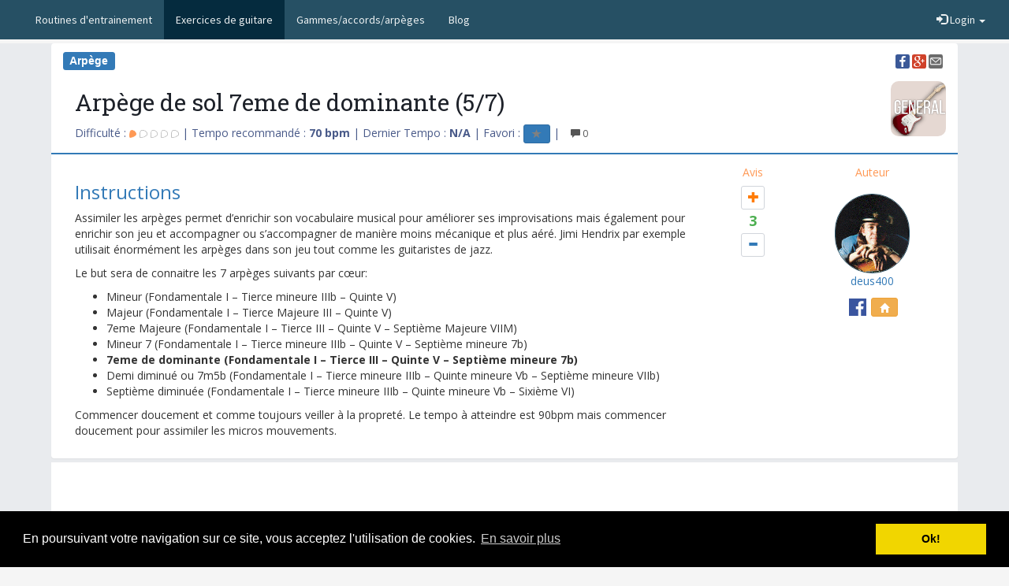

--- FILE ---
content_type: text/html; charset=UTF-8
request_url: https://guitar-trainer.fr/exercises.php?id=23
body_size: 14905
content:
<script>var routinemode = false;</script><!doctype html>
<html class="no-js" lang="FR">
    <head>
        <meta charset="utf-8">
        <meta http-equiv="x-ua-compatible" content="ie=edge">
		<title>Arpège de sol 7eme de dominante (5/7)  </title>
        <meta name="description" content="Arpège de sol 7eme de dominante (5/7)  ">
		<META NAME="keywords" CONTENT="apprendre la guitare, accords, gammes, solo guitare, tablatures, exercices guitare, metronome, blues, improvisation, arpčges, licks, riffs, metal, rock, pentatonique"> 
		<!--<meta name="viewport" content="width=device-width, initial-scale=1">-->
		<meta name="viewport" content="width=device-width, initial-scale=1.0, maximum-scale=1, user-scalable=0">		
		<meta property="og:locale" content="fr_FR" />
        <meta property="og:title" content="Exercices et tablatures pour apprendre la guitare" />
        <meta property="og:type" content="article" />
        <meta property="og:url" content="http://guitar-trainer.fr/exercices.php" />
		<meta property="og:image" content="http://guitar-trainer.fr/img/pub_guitar-trainer.png" />
		<meta property="og:url" content="
http://guitar-trainer.fr/exercices.php?id="23"/>
        <link rel="apple-touch-icon" href="apple-touch-icon.png">
        <!-- Place favicon.ico in the root directory -->
        <link rel="stylesheet" href="/css/normalize.css">
        <link rel="stylesheet" href="/css/main.css">
		<link rel="stylesheet" href="/css/dashboard-account-css.css">
		<link rel="stylesheet" href="/css/bootstrap.min.css">
		<!--<link rel="stylesheet" href="css/bootstrap.min.css">-->
		<script src="/js/vendor/jquery-1.12.0.min.js"></script>
		<script src="/js/jquery-ui-1.12.1/jquery-ui.min.js"></script>
        <script src="/js/vendor/modernizr-2.8.3.min.js"></script>
	</head>
	<body style="background-color: #bec5c8;">
		<nav id="nav"><script src="/js/jquery-ui-1.12.1/jquery-ui.min.js"></script>

<link href="https://fonts.googleapis.com/css?family=Roboto" rel="stylesheet">
<link href="https://fonts.googleapis.com/css?family=Source+Sans+Pro" rel="stylesheet">
<style>
.activenav {background: #052b3e;}
.categories{text-align: center;}
.navbar-default .navbar-nav > li > a:hover, .navbar-default .navbar-nav > li > a:focus {
    background-color: #183948;
	color: white;
}

</style>
<div class="navbar-default" id="navid" style="font-family: 'Source Sans Pro', sans-serif;">
  <div class="container-fluid">
    <div class="navbar-header" style="">
      <button type="button" class="navbar-toggle" data-toggle="collapse" data-target="#myNavbar">
        <span class="icon-bar"></span>
        <span class="icon-bar"></span>
        <span class="icon-bar"></span>
      </button>
      <!--<div class="hidden-xs"><a class="navbar-brand" href="/index.php"><img width="120px" height='auto' src='/img/logogtinverse2.png'></a></div>-->
    </div>
    <div class="collapse navbar-collapse" id="myNavbar">
		<ul class="nav navbar-nav" id="menunav">
			<li class="categories" id="navhome"><a title="routine d'entrainement pour guitaristes et leçons de guitare" href="/index.php"><span> Routines d'entrainement </span></a></li>
			<li class="categories" id="navexercises"><a title="exercices de guitare pour les guitaristes" href="/exercices-de-guitare.php"> Exercices de guitare </a></li>
			<li class="categories" id="navscales"><a title="générateur de gammes, accords et arpèges à la guitare" href="/scales.php"> Gammes/accords/arpèges </a></li>		
			<!--<li><a href="/forum/index.php">Forum</a></li>-->
			<li class="categories" ><a title="blog guitar-trainer - leçons de guitare, test de matériel et pédales d'effet DIY" href="/blog/index.php"> Blog </a></li> 
			<!--<li class="categories" ><a href="/forum/index.php"><i style="color: #f9914a;" class="" aria-hidden="true"></i> Forum</a></li> 		-->	
			<!--<li><a href="https://www.facebook.com/guitartrainerpage/"><i class="fa fa-facebook" style="font-size:130%;"></i></a></li>
			 <li><a href="#"><i class="fa fa-google-plus-official " style="font-size:130%;"></i></a></li> -->    
		</ul> 
    <ul class="nav navbar-nav navbar-right">

			<li class="dropdown"><a href="#" class="dropdown-toggle" data-toggle="dropdown" role="button" aria-haspopup="true" aria-expanded="false"><span class="glyphicon glyphicon-log-in"></span>  Login <span class="caret"></span></a>
			<ul class="dropdown-menu" style=''>
					<li>
						<form role="form" id="login" action='/includes/login.php' method="post">
							<div class="col-md-12">						
							<div class="form-group">
								<!--<label for="email">Nom d'utilisateur:</label>-->
								<input type="username" class="form-control" name="username" id="username" placeholder="Nom d'utilisateur ou email" required>
							</div>
							<div class="form-group">
								<!--<label for="pwd">Mot de passe:</label>-->
								<input type="password" class="form-control" name="password" id="pwd" placeholder="Mot de passe" required>
								</div>
							<div class="checkbox">
								<label><input type="checkbox" name="checkbox" value="true"> Se souvenir de moi</label>
							</div>
							<div class="form-group">
								<button type="submit" class="btn btn-success btn-block">Se connecter</button>
							</div>
							</div>	
						</form>
					
					</li>
					<div class="col-md-12">	
					<li role="separator" class="divider"></li>
					</div>	
					
						<div class="col-md-12">			<form role="form">						

					<li>
					<p class="text-center">
					<a  style="width:100%;" class="btn btn-primary" href="/password-reset.php">Mot de passe oublié</a>
					</p>
					</li>
				
						</div>
						<div class="bottom text-center">
								Nouveau ? <a href="/register.php" style="color: #174053; color:white;
    font-size: 110%;"><b>Enregistrez-vous</b></a>
							</div>
					
</form>			</div>				
			</ul>
			</li>
    </ul>
    </div>
  </div>
</div>

<style>
@import url(https://fonts.googleapis.com/css?family=Open+Sans:400,700,300);

#navid {
	
}

.navbar-default {
  background-color: #265064;
  border-color: #0e3656;
}
.navbar-default .navbar-brand {
  color: #ecf0f1;
}
.navbar-default .navbar-brand:hover,
.navbar-default .navbar-brand:focus {
  color: #caccce;
}
.navbar-default .navbar-text {
  color: #ecf0f1;
}
.navbar-default .navbar-nav > li > a {
  color: #ecf0f1;
}
.navbar-default .navbar-nav > li > a:hover,
.navbar-default .navbar-nav > li > a:focus {
  color: #caccce;
}
.navbar-default .navbar-nav > li > .dropdown-menu {
  background-color: #265064;
}
.navbar-default .navbar-nav > li > .dropdown-menu > li > a {
  color: #ecf0f1;
}
.navbar-default .navbar-nav > li > .dropdown-menu > li > a:hover,
.navbar-default .navbar-nav > li > .dropdown-menu > li > a:focus {
  color: #caccce;
  background-color: #0e3656;
}
.navbar-default .navbar-nav > li > .dropdown-menu > li > .divider {
  background-color: #0e3656;
}
.navbar-default .navbar-nav .open .dropdown-menu > .active > a,
.navbar-default .navbar-nav .open .dropdown-menu > .active > a:hover,
.navbar-default .navbar-nav .open .dropdown-menu > .active > a:focus {
  color: #caccce;
  background-color: #0e3656;
}
.navbar-default .navbar-nav > .active > a,
.navbar-default .navbar-nav > .active > a:hover,
.navbar-default .navbar-nav > .active > a:focus {
  color: #caccce;
  background-color: #0e3656;
}
.navbar-default .navbar-nav > .open > a,
.navbar-default .navbar-nav > .open > a:hover,
.navbar-default .navbar-nav > .open > a:focus {
  color: #caccce;
  background-color: #0e3656;
}
.navbar-default .navbar-toggle {
  border-color: #0e3656;
}
.navbar-default .navbar-toggle:hover,
.navbar-default .navbar-toggle:focus {
  background-color: #0e3656;
}
.navbar-default .navbar-toggle .icon-bar {
  background-color: #ecf0f1;
}
.navbar-default .navbar-collapse,
.navbar-default .navbar-form {
  border-color: #ecf0f1;
}
.navbar-default .navbar-link {
  color: #ecf0f1;
}
.navbar-default .navbar-link:hover {
  color: #caccce;
}

@media (max-width: 767px) {
  .navbar-default .navbar-nav .open .dropdown-menu > li > a {
    color: #ecf0f1;
  }
  .navbar-default .navbar-nav .open .dropdown-menu > li > a:hover,
  .navbar-default .navbar-nav .open .dropdown-menu > li > a:focus {
    color: #caccce;
  }
  .navbar-default .navbar-nav .open .dropdown-menu > .active > a,
  .navbar-default .navbar-nav .open .dropdown-menu > .active > a:hover,
  .navbar-default .navbar-nav .open .dropdown-menu > .active > a:focus {
    color: #caccce;
    background-color: #0e3656;
  }
}


.navbar-default .navbar-nav > .open > a, .navbar-default .navbar-nav > .open > a:hover, .navbar-default .navbar-nav > .open > a:focus {
    color: #caccce;
    background-color: #154359;
}

	.navbar-default {
    /* position: relative; */
    /* min-height: 50px; */
    margin-bottom: ;
}

#dropdownuser {
background-color: rgba(22, 69, 92, 0.9);
    color: white;
    padding: 20px 10px 0px 10px;
    min-width: 300px;
    text-align: left;

}

.navbar-default .navbar-nav > li > .dropdown-menu {
background-color: rgba(22, 69, 92, 0.9);
    color: white;
    padding: 20px 5px 20px 5px;
    min-width: 280px;
    text-align: left;
}
</style>
<script>
 (function(i,s,o,g,r,a,m){i['GoogleAnalyticsObject']=r;i[r]=i[r]||function(){
 (i[r].q=i[r].q||[]).push(arguments)},i[r].l=1*new Date();a=s.createElement(o),
 m=s.getElementsByTagName(o)[0];a.async=1;a.src=g;m.parentNode.insertBefore(a,m)
  })(window,document,'script','https://www.google-analytics.com/analytics.js','ga');
 ga('create', 'UA-29960915-1', 'auto');
 ga('send', 'pageview');
</script>

<!-- BANDEAU COOKIES -->

<link rel="stylesheet" type="text/css" href="//cdnjs.cloudflare.com/ajax/libs/cookieconsent2/3.0.3/cookieconsent.min.css" />


<script src="//cdnjs.cloudflare.com/ajax/libs/cookieconsent2/3.0.3/cookieconsent.min.js"></script>
<script>
$("html, body, #wrapper").css({
    height: $(window).height()
});

$( window ).resize(function() {
 height: $(window).height()
});





window.addEventListener("load", function(){
window.cookieconsent.initialise({
  "palette": {
    "popup": {
      "background": "#000"
    },
    "button": {
      "background": "#f1d600"
    }
  },
  "content": {
    "message": "En poursuivant votre navigation sur ce site, vous acceptez l'utilisation de cookies.",
    "dismiss": "Ok!",
    "link": "En savoir plus",
    "href": "https://www.cnil.fr/fr/cookies-traceurs-que-dit-la-loi"
  }
})});
</script></nav>
		<div id='maincontent'>		
		<div id="contentcontainer""><!-- CONTENT -->
				<div class="content container-fluid">
					<div class="content">
						<div id="content" class="text-left" style="">
						<link href="https://fonts.googleapis.com/css?family=Anton" rel="stylesheet">

<script>$("#footer").css("visibility","visible");</script>
<script>
var exerciceMode = true;
</script>

<script>var id =23;</script><div style="padding-top:; padding-bottom: 10px; color:black; width: 100%;">
	<div class="row" id='panelid'>
		<div class="col-md-12 col-xs-12">
			<div class="panel panel-info" style="margin-bottom: 5px; border:none;">
			  <!-- Default panel contents -->
				<div class="panel-heading" style=" background-color:rgba(255,255,255,.15); border-bottom: 2px solid  #337ab7 ;">
						<div class="row">
	<div class="col-md-6 col-xs-6" style="padding-top: 5px;">
<span style="margin-right:4px; color: #ddd;">
				<span class="label label-primary type-label">Arpège</span>
						</span>
<span>
		<!--<span><a style="color: #ddd;margin-bottom: 2px;font-size: 82%;" href="http://guitar-trainer.fr/exercices-de-guitare.php"> Retrouvez tous les exercices ici</a></span>-->
		</span>
</div>
<div class="col-md-6 col-xs-6">
				<ul class="share-buttons pull-right" id="sociallinks">
				
						<li><a href="https://www.facebook.com/sharer/sharer.php?u=http%3A%2F%2Fguitar-trainer.fr/exercises.php?id=23&t=guitar-trainer" title="Partagez cet exercice" target="_blank"><img alt="Partagez cet exercice" src="/img/social_flat_rounded_rects_svg/Facebook.svg"></a></li>
						<li><a href="https://plus.google.com/share?url=http%3A%2F%2Fguitar-trainer.fr/exercises.php?id=23" target="_blank" title="Partagez cet exercice"><img alt="Partagez cet exercice" src="/img/social_flat_rounded_rects_svg/Google+.svg"></a></li>
						<li><a href="mailto:?subject=Un%20exercice%20de%20guitare%20à%20voir%20sur%20guitar-trainer.fr&body=Cet%20exercice%20pourrait%20t'interresser:%20http%3A%2F%2Fguitar-trainer.fr/exercises.php?id=23" target="_blank" title="Partagez cet exercice"><img alt="Partagez cet exercice" src="/img/social_flat_rounded_rects_svg/Email.svg"></a></li>
						</ul>
					</div>
					</div>
				<div class="row">
<link href="https://fonts.googleapis.com/css?family=Open+Sans" rel="stylesheet">
<link href="https://fonts.googleapis.com/css?family=Archivo+Black" rel="stylesheet">
<link href="https://fonts.googleapis.com/css?family=Roboto+Slab" rel="stylesheet">
				<style> .font-tittle {color:white;};
				#parag { padding:15px; background-color: #e9ebee; margin-bottom:15px;};
				</style>
					<div class="col-md-12 col-xs-12">
						<div class="page-header" style="padding-bottom: 9px; margin: 0px 0 0px; border-bottom: none;">
					<div class="col-md-11 col-xs-10">
						<h2 style="color:#1d2129; font-family: 'Roboto Slab', serif;">Arp&egrave;ge de sol 7eme de dominante (5/7)  </h2>
						
									<p style="margin-bottom:0;"> Difficulté : 
						<span><img src="/img/mediator-difficluty2.png" width="auto" height="10px">
						</span>
						<span><img src="/img/mediator-difficluty-blank2.png" width="auto" height="10px">
						</span>
						<span><img src="/img/mediator-difficluty-blank2.png"  width="auto" height="10px">
						</span>
						<span><img src="/img/mediator-difficluty-blank2.png" width="auto" height="10px">
						</span>
						<span><img src="/img/mediator-difficluty-blank2.png"  width="auto" height="10px">
						</span>
						<span> | Tempo recommandé : <b>70 bpm</b></span>
						<span> | Dernier Tempo : <b>N/A</b></span>
						<span> | Favori : <a href="javascript:void(0);" data-toggle="popover" title="Connectez vous pour mettre cet exercice en favoris" onclick="sendFavorisId(23)">
						<button type="button" class="btn btn-primary btn-sm"><span id="star" style="padding-left: 0px; margin-top: -1; margin-bottom: 1;" class ="glyphicon glyphicon-star stargrey"></span>
						</button></a></span>	
						<span> | 				
	<a href="#div-comment"><button style="color: #555; border: none;" type="button" class="btn btn-default btn-sm"><span class="glyphicon glyphicon-comment"></span> 0 </button></a>
					</span>
											
					</p>		
						
						
						
						
						
					</div>
<div class="col-md-1 col-xs-2" style="padding: 0; margin-top:10px;">
	<p style="padding:0; text-align: right;" >
				 <span> <img class="" style="width:80%; max-width: 70px; border-radius:10px;" src="/../img/logo-general.jpg"> </span>
						</p>
</div>
		</div>
					</div>
				</div>
			</div>
		
				<div class="panel-body" style="padding-bottom: 15px;">

					<div class ="col-lg-9 col-md-9 col-sm-9  col-xs-12" id="parag" style="font-family: 'Open Sans', sans-serif; /*background-color: #e9ebee;*/">

					
					
						<hr style="border-top: 1px solid #ff7f2a; margin-top: 10px; display:none;">
					<h3 style="color: #337ab7;">Instructions</h3>
					
						
						
						
						<p style="color: rgb(51, 51, 51);">Assimiler les arpèges permet d’enrichir son vocabulaire musical pour améliorer ses improvisations mais également pour enrichir son jeu et accompagner ou s’accompagner de manière moins mécanique et plus aéré. Jimi Hendrix par exemple utilisait énormément les arpèges dans son jeu tout comme les guitaristes de jazz.</p><p style="color: rgb(51, 51, 51);">Le but sera de connaitre les 7 arpèges suivants par cœur:</p><ul style="color: rgb(51, 51, 51);"><li>Mineur (Fondamentale I – Tierce mineure IIIb – Quinte V)</li><li>Majeur (Fondamentale I – Tierce Majeure III – Quinte V)</li><li>7eme Majeure (Fondamentale I – Tierce III – Quinte V – Septième Majeure VIIM)</li><li>Mineur 7 (Fondamentale I – Tierce mineure IIIb – Quinte V – Septième mineure 7b)</li><li><strong>7eme de dominante (Fondamentale I – Tierce III – Quinte V – Septième mineure 7b)</strong></li><li>Demi diminué ou 7m5b (Fondamentale I – Tierce mineure IIIb – Quinte mineure Vb – Septième mineure VIIb)</li><li>Septième diminuée (Fondamentale I – Tierce mineure IIIb – Quinte mineure Vb – Sixième VI)</li></ul><p style="color: rgb(51, 51, 51);">Commencer doucement et comme toujours veiller à la propreté. Le tempo à atteindre est 90bpm mais commencer doucement pour assimiler les micros mouvements.</p>
																							
										</div>
					<div class ="col-lg-1 col-md-1 col-sm-1  col-xs-4">
					<div id="votecount" class="" style="width:; display: block; float:left;     padding: 0px 10px 0px 5px;font-family: 'Open Sans', sans-serif;">
					<!-- <span class ="glyphicon glyphicon-thumbs-up"></span>-->	

		<h5 style="    text-align: center;
    color: black;
    color: #ff9955;
    margin-top: 0px;">Avis</h5>

								<div class="note-vote" style="width: 30px; display: block; float: left;">
									<div style="width: 30px ; height: 30px; display: block; float: left;">
										<a href="#" onclick="votePlus()">										<div class="note-arrows vote-button">
										<span style="color: #FF7C06; padding-left:2px;" class="glyphicon glyphicon-plus"></span>
										</div>
										</a>									
									</div>
									<div style="width: 30px; height: 30px; display: block; float: left;">
									<div class="note-arrows note-display" style="color:#4CAF50;">
										<span>
										
										
										
										
										3										
										
										
										</span>
									</div>
									</div>
									<div style="width: 30px ; height: 30px;; display: block; float: left;">
									
									<a href="#" onclick="voteMoins()">									
									<div class="note-arrows vote-button">
										<span class="glyphicon glyphicon-minus"></span>
									</div>
									
										</a>									</div>
								</div>

<style>
.btn-danger2 {
    color: #fff;
    background-color: #FF9800;
    border-color: #e18c0f;
}

.btn-danger2:hover, .btn-danger2:focus, .btn-danger2.focus, .btn-danger2:active, .btn-danger2.active, .open>.dropdown-toggle.btn-danger {
    color: #fff;
 background-color: #FF9800;
    border-color: #e18c0f;
}
.btn-danger2.disabled, .btn-danger2[disabled], fieldset[disabled] .btn-danger2, .btn-danger2.disabled:hover, .btn-danger2[disabled]:hover, fieldset[disabled] .btn-danger2:hover, .btn-danger2.disabled:focus, .btn-danger2[disabled]:focus, fieldset[disabled] .btn-danger2:focus, .btn-danger2.disabled.focus, .btn-danger2[disabled].focus, fieldset[disabled] .btn-danger2.focus, .btn-danger2.disabled:active, .btn-danger2[disabled]:active, fieldset[disabled] .btn-danger2:active, .btn-danger2.disabled.active, .btn-danger2[disabled].active, fieldset[disabled] .btn-danger2.active {
    background-color: #FF9800;
    border-color: #e18c0f;
}


</style>

<style>
			.note-arrows {text-align: center;padding-top: 5px;}
			.note-display{text-align: center;width: 100%;font-size: 1.3em;font-weight: bold;line-height: 19px;}		
			.note-vote {/*padding: 5px;	border: 1px solid black;box-sizing: border-box;*/}
			.vote-button {		
				height: 30px;
				width: 30px;
				display: block;
				/* margin-left: 30px; */
				background-color: white;
				border: 1px solid #d1d5db;
				-moz-border-radius: 3px;
				-webkit-border-radius: 3px;
				-o-border-radius: 3px;
				-ms-border-radius: 3px;
				-khtml-border-radius: 3px;
				border-radius: 3px;
				text-align: center;
				box-sizing: border-box;
				padding-top: 5px;
				padding-left: ;	
			}
</style>


					</div>
					<br>
										<div style="width:100%; display: block; float:left; margin-left: auto; margin-right: auto; margin-top: 10px; display:none;">
					<p style="text-align:left;"><a href="#div-comment"><button style="color: #555;" type="button" class="btn btn-default"><span class="glyphicon glyphicon-comment"></span> 0 </button></a></p>
					</div>
					</div>
					<div class ="col-lg-2 col-md-3 col-sm-3  col-xs-8">
					<h5 style="text-align: center; color: black; color:#ff9955; margin-top: 0px; font-family: 'Open Sans', sans-serif;">Auteur</h5>
					<div id="author-profil " class="" style="width:100%; display: block; margin-left: auto; margin-right: auto; margin-bottom: 10px;">
					<div style="text-align: center; padding: 10px;">
<img style="width: 70%; border: 1px solid #265064; border-radius: 70px;" alt="exercice de guitare créer par l'utilisateur deus400 sur guitar-trainer.fr" src="/../avatars/deus400.gif?v2026.01.16.21.01.37"/>
    <a target="_blank" class="box" href="/users.php?id=deus400" 
	style="text-decoration: none;"><p> deus400</p></a>
     
								<p>
				
				<a class="btn btn-default btn-sm" style="padding: 2px; border: none;" rel="publisher" href="https://www.facebook.com/guitartrainerpage/" 
				target="_blank"><img src="/img/fb.svg"/ height="22px"></a>
								  <a class="btn btn-warning btn-sm" rel="publisher" href="https://guitar-trainer.fr/blog" target="_blank">
                         <i class="glyphicon glyphicon-home"></i>
                    </a></p></div>					</div>
					</div>
					</div>
			</div>
	</div>
	</div>
	<div class="row" style="background-color: white; margin-left: 0; margin-right: 0; padding-top:5px;">
	<div class="col-md-12 col-xs-12" id="googlead" style="background-color: #ffffff; */
    padding: 0px;
    /* padding-top: 10px; */
    text-align: center;
    display: block;
    /* width: 100%; */
    /* height: 100px; */
    margin-bottom: 5px;">
<script async src="//pagead2.googlesyndication.com/pagead/js/adsbygoogle.js"></script>
<!-- GT leaderboard -->
<ins class="adsbygoogle"
     style="display:inline-block;width:728px;height:90px"
     data-ad-client="ca-pub-4597493540495393"
     data-ad-slot="8486000850"></ins>
<script>
(adsbygoogle = window.adsbygoogle || []).push({});
</script>
		
	</div>
	</div>	
		<div class="row" style="/*padding-top: 15px;*/" >
	<div class="col-md-12 col-xs-12" style="margin-top: 5px;">
	<div class="panel panel-default" style="min-height: 100px; padding-top: 0px; padding-bottom: 0px; margin-bottom: 0; border:none;">
	<div class="panel-body">
	<div class="row" style="padding: 15px; padding-bottom: 0px; padding-top: 5px; ">
	<div class="col-md-12 col-xs-12 extittle" style="display:block; /*background-color: #e9ebee;*/ margin-bottom: 5px;">
	
	<h3 style="font-family: 'Roboto Slab', serif; color: #337ab7;">Exercice 1</h3>
	<hr style="border-top: 1px solid #337ab7; margin-top: 10px;">
		<div class="col-md-9 col-xs-12" style="padding-left: 0; padding-right: 0;">
	<p style="font-family: 'Open Sans', sans-serif;">
	Arp&egrave;ge de sol 7eme de dominante jou&eacute; verticalement - premi&egrave;re position	</p>
	</div>
	</div>
	</div>
    <div class="row">
  	<div class="col-md-12 col-xs-12" style="">
	<div id="imageDiv1">
	<div class="imageClass" style="display: block;padding-left: 10px;padding-right: 15px;">
	<img id="img1" alt="arpege de 7eme de dominante vertical position1 1 apprendre la guitare" style="padding: 5px;border: 1px solid rgba(128, 128, 128, 0.32); border-radius:10px; max-width: 750px;" width="100%" height="auto"src="/uploads/arpege-de-7eme-de-dominante-vertical-position1-1.png">
  </div>
  <div class="boutonzoom">
  <div class="zoom1" style="display: none; position: absolute;
top: 10px;
    right: 25px;
    margin-right: 15px;
    background-color: rgba(202, 204, 206, 0.59);
    padding: 20px;">
  			<button type="button" class="btn btn-default btn-md" onclick="$('#img1').css('max-width','750px');">
			<span class="glyphicon glyphicon-zoom-out"></span>
			</button>
			<button type="button" class="btn btn-default btn-md" onclick="$('#img1').css('max-width','100%');">
			<span class="glyphicon glyphicon-zoom-in" style="font-size: 120%;"></span>
			</button>
  </div></div>
  </div>
  <script>
  var over1 = false;
$('#imageDiv1').hover(function() {
  over1 = true;
  $('.zoom1').css('display','block')
},
function () {
  over1 = false;
  $('.zoom1').css('display','none')
});
  </script>
  </div>
  </div>
<div class="row" style="display:none;">
	<div class="col-md-12 col-xs-12" style="padding: 0em 0.1em 0.1em 0.1em;">
		<div class="boutonzoom" style="width: 100%;text-align: right;height: 30px;padding-right: 20px;">
			<button type="button" class="btn btn-default btn-xs" onclick="$('#img1').css('max-width','750px');">
			<span class="glyphicon glyphicon-zoom-out"></span>
			</button>
			<button type="button" class="btn btn-default btn-sm" onclick="$('#img1').css('max-width','100%');">
			<span class="glyphicon glyphicon-zoom-in" style="font-size: 120%;"></span>
			</button>
	   </div>
	</div>
</div>

  </div>
    <div class="clearfix">
    </div>
</div>
</div>

<br>

	<div class="col-md-12 col-xs-12" style="margin-top: 5px;">
	<div class="panel panel-default" style="min-height: 100px; padding-top: 0px; padding-bottom: 0px; margin-bottom: 0; border:none;">
	<div class="panel-body">
	<div class="row" style="padding: 15px; padding-bottom: 0px; padding-top: 5px; ">
	<div class="col-md-12 col-xs-12 extittle" style="display:block; /*background-color: #e9ebee;*/ margin-bottom: 5px;">
	
	<h3 style="font-family: 'Roboto Slab', serif; color: #337ab7;">Exercice 2</h3>
	<hr style="border-top: 1px solid #337ab7; margin-top: 10px;">
		<div class="col-md-9 col-xs-12" style="padding-left: 0; padding-right: 0;">
	<p style="font-family: 'Open Sans', sans-serif;">
	Arp&egrave;ge de sol 7eme de dominante jou&eacute; verticalement - seconde position	</p>
	</div>
	</div>
	</div>
    <div class="row">
  	<div class="col-md-12 col-xs-12" style="">
	<div id="imageDiv2">
	<div class="imageClass" style="display: block;padding-left: 10px;padding-right: 15px;">
	<img id="img2" alt="arpege de 7eme de dominante vertical position2 1 apprendre la guitare" style="padding: 5px;border: 1px solid rgba(128, 128, 128, 0.32); border-radius:10px; max-width: 750px;" width="100%" height="auto"src="/uploads/arpege-de-7eme-de-dominante-vertical-position2-1.png">
  </div>
  <div class="boutonzoom">
  <div class="zoom2" style="display: none; position: absolute;
top: 10px;
    right: 25px;
    margin-right: 15px;
    background-color: rgba(202, 204, 206, 0.59);
    padding: 20px;">
  			<button type="button" class="btn btn-default btn-md" onclick="$('#img2').css('max-width','750px');">
			<span class="glyphicon glyphicon-zoom-out"></span>
			</button>
			<button type="button" class="btn btn-default btn-md" onclick="$('#img2').css('max-width','100%');">
			<span class="glyphicon glyphicon-zoom-in" style="font-size: 120%;"></span>
			</button>
  </div></div>
  </div>
  <script>
  var over2 = false;
$('#imageDiv2').hover(function() {
  over2 = true;
  $('.zoom2').css('display','block')
},
function () {
  over2 = false;
  $('.zoom2').css('display','none')
});
  </script>
  </div>
  </div>
<div class="row" style="display:none;">
	<div class="col-md-12 col-xs-12" style="padding: 0em 0.1em 0.1em 0.1em;">
		<div class="boutonzoom" style="width: 100%;text-align: right;height: 30px;padding-right: 20px;">
			<button type="button" class="btn btn-default btn-xs" onclick="$('#img2').css('max-width','750px');">
			<span class="glyphicon glyphicon-zoom-out"></span>
			</button>
			<button type="button" class="btn btn-default btn-sm" onclick="$('#img2').css('max-width','100%');">
			<span class="glyphicon glyphicon-zoom-in" style="font-size: 120%;"></span>
			</button>
	   </div>
	</div>
</div>

  </div>
    <div class="clearfix">
    </div>
</div>
</div>

<br>

	<div class="col-md-12 col-xs-12" style="margin-top: 5px;">
	<div class="panel panel-default" style="min-height: 100px; padding-top: 0px; padding-bottom: 0px; margin-bottom: 0; border:none;">
	<div class="panel-body">
	<div class="row" style="padding: 15px; padding-bottom: 0px; padding-top: 5px; ">
	<div class="col-md-12 col-xs-12 extittle" style="display:block; /*background-color: #e9ebee;*/ margin-bottom: 5px;">
	
	<h3 style="font-family: 'Roboto Slab', serif; color: #337ab7;">Exercice 3</h3>
	<hr style="border-top: 1px solid #337ab7; margin-top: 10px;">
		<div class="col-md-9 col-xs-12" style="padding-left: 0; padding-right: 0;">
	<p style="font-family: 'Open Sans', sans-serif;">
	Arp&egrave;ge de sol 7eme de dominante jou&eacute; horizontalement - premi&egrave;re position	</p>
	</div>
	</div>
	</div>
    <div class="row">
  	<div class="col-md-12 col-xs-12" style="">
	<div id="imageDiv3">
	<div class="imageClass" style="display: block;padding-left: 10px;padding-right: 15px;">
	<img id="img3" alt="arpege de 7eme de dominante horizontale position1 1 apprendre la guitare" style="padding: 5px;border: 1px solid rgba(128, 128, 128, 0.32); border-radius:10px; max-width: 750px;" width="100%" height="auto"src="/uploads/arpege-de-7eme-de-dominante-horizontale-position1-1.png">
  </div>
  <div class="boutonzoom">
  <div class="zoom3" style="display: none; position: absolute;
top: 10px;
    right: 25px;
    margin-right: 15px;
    background-color: rgba(202, 204, 206, 0.59);
    padding: 20px;">
  			<button type="button" class="btn btn-default btn-md" onclick="$('#img3').css('max-width','750px');">
			<span class="glyphicon glyphicon-zoom-out"></span>
			</button>
			<button type="button" class="btn btn-default btn-md" onclick="$('#img3').css('max-width','100%');">
			<span class="glyphicon glyphicon-zoom-in" style="font-size: 120%;"></span>
			</button>
  </div></div>
  </div>
  <script>
  var over3 = false;
$('#imageDiv3').hover(function() {
  over3 = true;
  $('.zoom3').css('display','block')
},
function () {
  over3 = false;
  $('.zoom3').css('display','none')
});
  </script>
  </div>
  </div>
<div class="row" style="display:none;">
	<div class="col-md-12 col-xs-12" style="padding: 0em 0.1em 0.1em 0.1em;">
		<div class="boutonzoom" style="width: 100%;text-align: right;height: 30px;padding-right: 20px;">
			<button type="button" class="btn btn-default btn-xs" onclick="$('#img3').css('max-width','750px');">
			<span class="glyphicon glyphicon-zoom-out"></span>
			</button>
			<button type="button" class="btn btn-default btn-sm" onclick="$('#img3').css('max-width','100%');">
			<span class="glyphicon glyphicon-zoom-in" style="font-size: 120%;"></span>
			</button>
	   </div>
	</div>
</div>

  </div>
    <div class="clearfix">
    </div>
</div>
</div>

<br>

	<div class="col-md-12 col-xs-12" style="margin-top: 5px;">
	<div class="panel panel-default" style="min-height: 100px; padding-top: 0px; padding-bottom: 0px; margin-bottom: 0; border:none;">
	<div class="panel-body">
	<div class="row" style="padding: 15px; padding-bottom: 0px; padding-top: 5px; ">
	<div class="col-md-12 col-xs-12 extittle" style="display:block; /*background-color: #e9ebee;*/ margin-bottom: 5px;">
	
	<h3 style="font-family: 'Roboto Slab', serif; color: #337ab7;">Exercice 4</h3>
	<hr style="border-top: 1px solid #337ab7; margin-top: 10px;">
		<div class="col-md-9 col-xs-12" style="padding-left: 0; padding-right: 0;">
	<p style="font-family: 'Open Sans', sans-serif;">
	Arp&egrave;ge de sol 7eme de dominante jou&eacute; horizontalement - seconde position	</p>
	</div>
	</div>
	</div>
    <div class="row">
  	<div class="col-md-12 col-xs-12" style="">
	<div id="imageDiv4">
	<div class="imageClass" style="display: block;padding-left: 10px;padding-right: 15px;">
	<img id="img4" alt="arpege de 7eme de dominante horizontale position2 1 apprendre la guitare" style="padding: 5px;border: 1px solid rgba(128, 128, 128, 0.32); border-radius:10px; max-width: 750px;" width="100%" height="auto"src="/uploads/arpege-de-7eme-de-dominante-horizontale-position2-1.png">
  </div>
  <div class="boutonzoom">
  <div class="zoom4" style="display: none; position: absolute;
top: 10px;
    right: 25px;
    margin-right: 15px;
    background-color: rgba(202, 204, 206, 0.59);
    padding: 20px;">
  			<button type="button" class="btn btn-default btn-md" onclick="$('#img4').css('max-width','750px');">
			<span class="glyphicon glyphicon-zoom-out"></span>
			</button>
			<button type="button" class="btn btn-default btn-md" onclick="$('#img4').css('max-width','100%');">
			<span class="glyphicon glyphicon-zoom-in" style="font-size: 120%;"></span>
			</button>
  </div></div>
  </div>
  <script>
  var over4 = false;
$('#imageDiv4').hover(function() {
  over4 = true;
  $('.zoom4').css('display','block')
},
function () {
  over4 = false;
  $('.zoom4').css('display','none')
});
  </script>
  </div>
  </div>
<div class="row" style="display:none;">
	<div class="col-md-12 col-xs-12" style="padding: 0em 0.1em 0.1em 0.1em;">
		<div class="boutonzoom" style="width: 100%;text-align: right;height: 30px;padding-right: 20px;">
			<button type="button" class="btn btn-default btn-xs" onclick="$('#img4').css('max-width','750px');">
			<span class="glyphicon glyphicon-zoom-out"></span>
			</button>
			<button type="button" class="btn btn-default btn-sm" onclick="$('#img4').css('max-width','100%');">
			<span class="glyphicon glyphicon-zoom-in" style="font-size: 120%;"></span>
			</button>
	   </div>
	</div>
</div>

  </div>
    <div class="clearfix">
    </div>
</div>
</div>

<br>

	</div>

	<script>
	tempo = 70;
	$('#tempometrodiv').html(tempo+'bpm');
	</script>
	
	<div id='div-comment' style="margin-top:5px;">
<script src="/js/vendor/jquery-1.12.0.min.js"></script>
<div>
    <div class="row" style="margin-left: 0px; margin-right:0px;">
	    <div class="col-md-12" style="  padding: 10px 10px 30px 10px; border-radius: 5px; min-height: 200px; background-color: white;">
			<ul class="nav nav-tabs">
				<li role="presentation" class="active" id="showcomments"><a href="javascript:void(0)">Commentaires</a></li>
				<li role="presentation" id="showaddcomments"><a href="javascript:void(0)">Laissez un commentaire</a></li>
			</ul>
        <div class="comments-list" id="comments-list">
      
                </div>
				<div id="add-comment" class="comments-list">
				<br><p>Connectez-vous pour poster un commentaire ou cliquez <a href="/register.php">ici</a> pour créer un compte.</p></div>
</div>
</div>
</div>
</div>
<script>
		
		var comment = '';
		$('#showcomments').click(function() {
		$('#comments-list').css('display','block');	
		$('#add-comment').css('display','none');	
		$('#showaddcomments').removeClass('active');
		$('#showcomments').addClass('active');	
		});
		$('#showaddcomments').click(function() {	
		$('#add-comment').css('display','block');	
		$('#comments-list').css('display','none');	
		$('#showcomments').removeClass('active');
		$('#showaddcomments').addClass('active');	
		});
		$("#comment").keyup(function(){
			
		comment = $(this).val();
		console.log(comment);
		console.log(comment.length);
		});
		
		function alertModeration(id) {
			
		var idToAlert = id.substr(9, 10);	
		
			$.post("/includes/load-exercice-in-content-comments-alert-function.php", {id:idToAlert,}, function(result){
			console.log(idToAlert);	
			});			
		}
		function uploadComment() {

		var captcha=$('#captcha').val();
		if (comment != '' && comment != 'null' && comment.length > 10 && comment.length <= 400  ) {
			
			$.post("/includes/load-exercice-in-content-comments-post.php", {comment:comment,captcha:captcha}, function(result){
			
			if (result == 'captcha_error')
				{			
				$('#captchaImg').attr('/includes/captcha.php');	
				$('#showcommentupdateresult').html(' * erreur de captcha');	
				}
		
			if (result == 'max_comment')
				{
				$('#showcommentupdateresult').html(' * trop de commentaires aujourd\'hui, rééssayez demain!');	
				}
			if (result == 'updated')
				{
				$('#div-comment').load('/includes/load-exercice-in-content-comments.php');
				}
		});			
		}	
		
		if (comment.length < 10 || comment == '' || comment == 'null' ) {		
		
		$('#showcommentupdateresult').html(' * commentaire trop court pour être posté!');			
		
		}
		if (comment.length >200 ) {		
		
		$('#showcommentupdateresult').html(' * commentaire trop long!');			
		
		}
		
		};
	</script>	
	<style>
	#add-comment {
	display:none;
	}	
	.user_name{
    font-size:14px;
    font-weight: bold;
	}
	.comments-list .media{
    border-bottom: 1px dotted #ccc;
	margin-top:15px;
	}
	</style>
</div>
<!--<span class="glyphicon glyphicon-arrow-left"></span> Retour vers les exercices</button></a></p>-->
	<div class="row" style="">
	<div class="col-md-12 col-xs-12" style="padding-top:10px; padding-bottom: 100px;">
			<div id="buttonback">
					<a href="/exercices-de-guitare.php"><button type="button" class="btn btn-md btn-primary">
  <span class="glyphicon glyphicon-arrow-left"></span> Retour vers les exercices</button></a>
						</div>
	</div>
	</div>
</div>
<style>


<style>

ul.share-buttons{
  list-style: none;
  padding: 0;
}

ul.share-buttons li{
  display: inline;
}

ul.share-buttons .sr-only {
  position: absolute;
  clip: rect(1px 1px 1px 1px);
  clip: rect(1px, 1px, 1px, 1px);
  padding: 0;
  border: 0;
  height: 1px;
  width: 1px;
  overflow: hidden;
}

ul.share-buttons img{

  height:18px;
}

#sociallinks {

    /*padding: 4px;
    border-radius: 3px 0px 3px 0px;
    color: white;*/
margin-bottom: 2px;
    font-size: 82%;
}
.panel-info>.panel-heading {
      color: #ffffff;
    /*background-color: #7cb4d0;
	background-color: #265064;

	background-color: #DDEBF4;*/
    border-color: #C1C6CC;
}
.panel-info {
    border-color: #b6b6b6;
}

.form-control-ex-select {
    display: block;
    decoration: none;
    width: 100%;
    height: 34px;
    padding: 6px 12px;
    font-size: 14px;
    line-height: 1.42857143;
    color: black;
    background-color: #38302c;
    background-image: none;
    /* border: 1px solid #ccc; */
    /* border-radius: 3px; */
    -webkit-box-shadow: inset 0 1px 1px rgba(0,0,0,.075);
    box-shadow: inset 0 1px 1px rgba(0,0,0,.075);
    -webkit-transition: border-color ease-in-out .15s,-webkit-box-shadow ease-in-out .15s;
    -o-transition: border-color ease-in-out .15s,box-shadow ease-in-out .15s;
    transition: border-color ease-in-out .15s,box-shadow ease-in-out .15s;
	    height: 28px;
    padding: 2px;
}

.col-centered{
float: none;
margin: 0 auto;
}




.panel
{
    position: relative;
}

.panel-default > .panel-leftheading
{
    /*color: #333;*/
	color: #f5f5f5;
   /* background-color: #f5f5f5;*/
	/*background-color: rgb(124, 180, 208);*/
	background-color: rgb(38, 80, 100);
    border-color: #ddd;
}

.panel-info>.panel-heading {
    color: #495a89;
    /* background-color: #7cb4d0;
    background-color: #e9ebed;*/
    border-color: #C1C6CC;
}
.panel-primary > .panel-leftheading
{
    color: #fff;
    background-color: #428bca;
    border-color: #428bca;
}

.panel-success > .panel-leftheading
{
    color: #3c763d;
    background-color: #dff0d8;
    border-color: #d6e9c6;
}

.panel-info > .panel-leftheading
{
    color: #31708f;
    background-color: #d9edf7;
    border-color: #bce8f1;
}

.panel-warning > .panel-leftheading
{
    color: #8a6d3b;
    background-color: #fcf8e3;
    border-color: #faebcc;
}

.panel-danger > .panel-leftheading
{
    color: #a94442;
    background-color: #f2dede;
    border-color: #ebccd1;
}

.panel-leftheading
{
    width: 42px;
    padding: 10px 15px;
    border-right: 1px solid transparent;
    border-bottom: 1px solid transparent;
    border-top-right-radius: 3px;
    border-bottom-left-radius: 3px;
    border-bottom-right-radius: 3px;
    float: left;
    height: 100%;
    position: absolute;
}

.panel-lefttitle
{
    margin-top: 0;
    margin-bottom: 0;
    margin-left: 15px;
    font-size: 16px;
    color: inherit;
    -webkit-transform: rotate(90deg);
    -webkit-transform-origin: left top;
    -moz-transform: rotate(90deg);
    -moz-transform-origin: left top;
    -ms-transform: rotate(90deg);
    -ms-transform-origin: left top;
    -o-transform: rotate(90deg);
    -o-transform-origin: left top;
    transform: rotate(90deg);
    transform-origin: left top;
    position: absolute;
    white-space: nowrap;
}

.image-style-exercice {
	width: 10%;
	background: black;
}
.type-label {
	font-size: 1em;
}


@media screen and (max-width: 600px) {
  #googlead {
    visibility: hidden;
    display: none;
  }
}

</style>

<script>
	function votePlus() {

		//console.log(id);
		$.ajax({
						method: "POST",
						url: "/includes/send-note-ex-plus.php",
						data: {id:id},
						success: function(){
							//$('#login-menu-bar').load('includes/login-menu-bar.php') ;
							$("#votecount").load("/includes/load-exercice-in-content-vote-count.php");

						},
						cache: false
						})

				.done(function( msg ) {
						//console.log(msg);
					if (msg == 'allreadyvoted') {

						$("#votePlus").prop("disabled",true);
						$("#voteMoins").prop("disabled",true);

					}

						});

	}


		function voteMoins() {

		//console.log(id);
		$.ajax({
						method: "POST",
						url: "/includes/send-note-ex-moins.php",
						data: {id:id},
						success: function(){
							$("#votecount").load("/includes/load-exercice-in-content-vote-count.php");
							//$('#login-menu-bar').load('includes/login-menu-bar.php') ;
						},
						cache: false
						})

				.done(function( msg ) {
						//console.log(msg);
					if (msg == 'allreadyvoted') {

						$("#votePlus").prop("disabled",true);
						$("#voteMoins").prop("disabled",true);

					}

						});

	}

		if (routinemode === false) {

	$('#routinebardiv').css('display','none');
	$('#presentationcontainer-footer').css('display','none');
	//$('#presentationcontainer-footer').css('visibility','hidden');
	$('#next-button-footer').css('display','none');
	$('#hideex1').css('display','none');
	$('#hideex2').css('display','none');
	}
	if (routinemode === true) {

	$('#buttonback').css('display','none');
	$('#routinebardiv').css('display','block');

	}

	$(document).on('click', 'a[href^="#"]', function (event) {
    event.preventDefault();

    $('html, body').animate({
        scrollTop: $($.attr(this, 'href')).offset().top
    }, 500);
});



</script>


<script>
(adsbygoogle = window.adsbygoogle || []).push({});


	// $("html, body").animate({
   //     scrollTop: $(document).height()
  //  }, 9000);

    $("html, body").animate({
        scrollTop: 0
    }, 500);
</script>
</div>


<script>	$("document").ready(function(){
	
$("#footer").css("visibility","visible");
//$("#presentationcontainer-footer").css("visibility","hidden");		
$("#presentationcontainer-footer").css("display","none");
$("#presentationExercices").css("display","none");				
});</script>
<style>
.avatar-image { width: 20px; height: auto;}
</style>

</div>
</div>


						</div>	
					</div>
				</div>
			</div><!-- ////// FIN CONTENT -->
		</div>		
		<div class="" id="presentationcontainer-footer" style="width: 100%; display: block; float: left; background-color:#0c1a1e; font-family: 'Open Sans', sans-serif;">
	<div class="container">
	<div class="row">
		<div class="col-md-4 footercell footerpresentation">
			<div class="logofooter"> guitar-trainer</div>			
			<p><i class="fa fa-user"></i> Site réalisé par Nicolas Gallez</p>
			<!--<p><i class="fa fa-map-pin"></i> 210, Aggarwal Tower, Rohini sec 9, New Delhi -        110085, INDIA</p>
			<p><i class="fa fa-phone"></i> Phone (India) : +91 9999 878 398</p>-->
			<p><i class="fa fa-envelope"></i> E-mail : webmaster [at] guitar-trainer.fr</p>
		</div>
	
		<div class="col-md-2 footercell footerpresentation">
        <h6 class="heading7"></h6>
        <div class="post">
			
        </div>
	
	</div>
	
		<div class="col-md-6 footercell footerpresentation">
	
<p>
                 
</p>
		
		<p>
		
		    
		</p>
		
		
		
		
	    </div>
	
	<div class="row" >
			<div class="col-md-12" style="padding-top: 10px;">
	
	   <div class="container">
    <div class="col-md-6">
      <p style="color: darkgrey;">guitar-trainer.fr</p>
    </div>
    <div class="col-md-6">
      <ul class="bottom_ul">
        <li><a target="_blanck" href="http://www.fonds-ecran-gratuits.fr/">Fonds d'écran gratuits</a></li>
        <li><a target="_blanck" href="http://guitar-trainer.fr/blog">Blog Guitar-trainer</a></li>
 <li><a target="_blanck" href="http://services.emerit.net/jean-marc/musique/scaler/song.html">Pimp my neck (backing-tracks)</a></li>
      </ul>
    </div>
  </div>
	 </div>   
	   
	</div>
	
	
	
	</div>
	
	
	
	



	
</div>
</div>
<style>

@import url(https://fonts.googleapis.com/css?family=Open+Sans:400,700,300);

.footerpresentation {background-color:#0c1a1e; min-height:; font-family: 'Open Sans', sans-serif;}


.logofooter {margin-bottom:10px; font-size:25px; color:#fff; font-weight:700;}
.footercell { margin-top:20px; padding:0 36px;color:#fff; }


 .heading7 { font-size:21px; font-weight:700; color:#d9d6d6; margin-bottom:22px;}
 .post p { font-size:12px; color:#FFF; line-height:20px;}
 .post p span { display:block; color:#8f8f8f;}

  .copyright { min-height:40px; background-color:#000000;}
 .copyright p { text-align:left; color:#FFF; padding:10px 0; margin-bottom:0px;}
 
 
  .bottom_ul { list-style-type:none; float:right; margin-bottom:0px;}
 .bottom_ul li { float:left; line-height:;}
 .bottom_ul li:after { content:"/"; color:#FFF; margin-right:8px; margin-left:8px;}
 .bottom_ul li a { color:#FFF;  font-size:12px;}
 
 
 .icon-ul { list-style-type:none !important; margin:0px; padding:0px;}
 .icon-ul li { line-height:75px; width:100%; float:left;}
 .icon { float:left; margin-right:5px;}
 
 .presentation-box {
	
	/*box-sizing: border-box;
	border: 2px solid grey;*/
	 
	 
 }
 
</style>		<footer id="footer">   <div class="content container-fluid text-center" style="bottom: 0px;" class="footercolor">
	<div>
		<!--<div class="row content" style="bottom:0px;">	
			</div>-->
		<div class="row" style="margin-bottom: 2px;">	
		<div id="exeSelDiv" class="col-md-6 col-xs-12 text-left" style="">
				
<div id="sel" class="form-group" style="margin-bottom:4px;">
	<select class="form-control inputdefault form-control-ex-select" id="sel1">
			</select></div>		</div>
			
		<div class="col-md-6" id="break" style=""> 
					

					</div>
		
		
		</div>
				<div class="row">	
	
		<div class="col-md-12 col-xs-12" style="
    box-sizing: border-box;
    padding-top: 3px;
    padding-bottom: 3px;
    /*background-color: #265064;*/ background-color: ;">
			
				<!-- METRONOME MODE EXERCICE-->
	<div style="" class="col-md-5 col-xs-12 metroexmode">
	<div class="row">
	
	<div class="col-md-8">
	<div class="" role="" aria-label="..."  style="text-align:center;">
<div class="btn-group" role="group" aria-label="" style="position: relative;display: inline-flex;vertical-align: sub;">
  <button type="button" class="btn btn-default btn-pimp " onclick="tempoDown(10);" style="border-radius:0;">-10</button>
  <button type="button" class="btn btn-default btn-pimp " onclick="tempoDown(2);" style="border-radius:0;">-2</button>
  
  <button type="button" class="btn btn-default btn-pimp " style="min-width:40%;border-radius:0;" onclick="play();">
<span> </span> <span style ="width:20%; font-size: ;" id="startmetroicon" class="glyphicon glyphicon-play"></span></button>  
			
  <button type="button" class="btn btn-default btn-pimp " onclick="tempoUp(2);" style="border-radius:0;">+2</button>
  <button type="button" class="btn btn-default btn-pimp " onclick="tempoUp(10);" style="border-radius:0;">+10</button>
</div>
	
	
	</div>
	</div>
	
		<div class="col-md-4" style="">
	
		<div class="col-md-12" style="text-align:left;font-family: sans-serif;">
	<p style="">Tempo :
	<span style ="font-size: x-large;" id="tempometrodiv"></span></p>
	</div>
	</div>
	
	
	
	</div>
	

	
		<!--<span class="label label-default" style="font-size:110%;font-weight: 500;">120</span>-->
		<div id="" style="display:none; float: left;width: 100%;">120</div>
		<div style="display:none;" id="buttonmetro" class="btn-group btn-group-xs" role="group" aria-label="...">
			<button type="button" class="btn btn-primary btn-default btn-pimp " onclick="tempoDown(10);">-10</button>
			<button type="button" class="btn btn-primary btn-default btn-pimp "onclick="tempoDown(2);">-2</button>  
			<button id="playmetroexmode" type="button" class="btn btn-primary btn-default btn-pimp " onclick="play();"><span id="startmetroicon" class="glyphicon glyphicon-play"></span></button>  
			<button type="button" class="btn btn-primary btn-default btn-pimp " onclick="tempoUp(2);">+2</button>
			 <button type="button" class="btn btn-primary btn-default btn-pimp " onclick="tempoUp(10);">+10</button>
		</div>
   </div>
  <!-- METRONOME MODE EXERCICE--> 
  
   
   
	<div id="timer-hide-ex" style="font-size:1.5em;" class="col-md-5  col-xs-5"> 
		<!--<span  class="label label-default" style="font-size:110%;font-weight: 500;width: 78px;"><span class="glyphicon glyphicon-time" style="margin-right: 3px;"></span><span ></span></span><br>-->
	
		<div class="col-md-6" style="text-align:right;">
			<button id="startRout" type="button" class="btn btn-default btn-pimp " style="min-width: 100px;"><span  id="start-stop-timer" class="glyphicon"></span>
			<span  id="timeBox" class=""></span></button>
			
		</div> 
		
		<div style="text-align: left;" class="col-md-6">
			<span class="glyphicon glyphicon-time" style="width: 30px;"></span>
			<span style="font-size: x-large;font-family: sans-serif;" id="display-time-left"></span>
		</div>	
		
		
		
	</div>
	
	
	<div style="" class="col-md-1 col-xs-1 hideex hidemobile"> 
	<!--<span  class="label label-default" style="font-size:110%;font-weight: 500;">Reset</span><br>-->	

		<button type="button" id="resetbutton" class="btn btn-default btn-pimp " onclick=""><span class="glyphicon glyphicon-refresh"></span> Reset</button>
	
	</div>
	
	<div style="" class="col-md-1 col-xs-1 hideex"> 
		<!--<span  class="label label-default" style="font-size:110%;font-weight: 500;">Passer cet exercice</span><br>-->


				<button id="jumpEx" type="button" class="btn btn-default btn-pimp ">
				<span id="hide-jump-text"> </span><span class="glyphicon glyphicon-step-forward"></span> Ex. suivant</button>

		</div>
	
	
	

<style>
.centered {
	
	margin: auto;
}
</style>

			<!--   DIV POUR COMPTEUR TEMPS A LAISSER          -->
		<div id="startnext" style="float:left; display:none;">
		<a class="btn btn-default btn-pimp  btn-sm" href="#" id="timerStart" role="button" style="font-size:10px;">Start</a>
		</div>
		<div id="metrocanvas" style="background-color:blue; display: none;">
		</div>
		<div id='hidetimer'>
			<div id="divtemps" style="width: 70px; height: auto;    display: none;    margin-left: 5px;    float: left;">
			<!--	<div style="height:10px; width: 50px; display:block;float:left; background-color:purple;"></div>	-->
				<div id="timecenter" style="height:auto;float:left; display:block;     margin-top: 4px;">
					<a href="javascript:void(0)">
						<div id="canvasbox" style="color:white;">
							<canvas id="timercircle" width="70" height="70">		
							</canvas> 
							<span id="countercircle">
								<div class="blink" id="" style="font-size: 130%; line-height: 15px;">
								</div>	
							</span>
						</div>
					</a> 	
				</div>
			</div>		
	   </div>
	   
	   <div id="infoexercise" style="display:none;">
	   
	   </div>
		
		
		
	<!--  /// DIV POUR COMPTEUR TEMPS A LAISSER          -->		
		<style>
@keyframes blink {
    /*0% { box-shadow: 0 0 20px orange; }
    50% { box-shadow: none; }
    100% { box-shadow: 0 0 20px orange; }
    0% { background-color: orange; }
    50% { background-color: none; }
    100% { background-color: orange; }	*/
    0% { color: white; }
    50% { color: #FF7F2A; }
    100% { color: white; }	
	
}

@-webkit-keyframes blink {
  /*  0% { box-shadow: 0 0 20px orange; }
    50% { box-shadow: 0 0 0; }
    100% { box-shadow: 0 0 20px orange; }
	0% { background-color: orange; }
    50% { background-color: none; }
    100% { background-color: orange; }	*/
    0% { color: white; }
    50% { color: #FF7F2A; }
    100% { color: white; }		
}

.blink {
    -webkit-animation: blink 1.0s linear infinite;
    -moz-animation: blink 1.0s linear infinite;
    -ms-animation: blink 1.0s linear infinite;
    -o-animation: blink 1.0s linear infinite;
    animation: blink 1.0s linear infinite;
}
</style>	
		</div>
		
	
	</div></div>
</div></footer>
		<script src = "/js/vendor/jquery-1.12.0.min.js"></script>
		<script src="/js/plugins.js"></script>
		<script src="/js/main.js"></script>
		<!--<script src="js/vendor/bootstrap.min.js"></script>-->
		<!-- Latest compiled and minified JavaScript -->
		<script src="/js/bootstrap.min.js"></script>	
		<script src="/js/scripts-exercises.js"></script>
		<!--<script src="js/bootstrap-slider.js"></script>-->
		 <!-- METRONOME JS NON IE</script> -->
		<script src="/js/AudioContextMonkeyPatch.js"></script>
		<script src="/js/metronome.js"></script>
		<script src="/js/metronomeworker.js"></script>
		 <!-- METRONOME JS IE</script> -->					
		</body>
		<script>
		$('#sel').css('display','none');
	$('.badge').each(function (){
	//console.log('test');
	if ($(this).html() == 'niveau 1') {	
		//console.log($(this).html());
		$(this).css('background-color','#A1CC42');
	}
	
		if ($(this).html() == 'niveau 2') {
		
		//console.log($(this).html());
		$(this).css('background-color','#60870A');
	}
	
		if ($(this).html() == 'niveau 3') {
		
		//console.log($(this).html());
		$(this).css('background-color','#5892FF');
	}
		if ($(this).html() == 'niveau 4') {
		
		//console.log($(this).html());
		$(this).css('background-color','#134AB2');
	}
			if ($(this).html() == 'niveau 5') {
		
		//console.log($(this).html());
		$(this).css('background-color','#F54B2E');
	}
	
})
	$('#navexercises').addClass('activenav');
	$('#next-button-footer').css('display','none');
	$('#resetbutton').css('display','none');	
	$('#timer-hide-ex').css('display','none');		
	$('#hideex1').css('display','none');
	$('.hideex').css('display','none');	
	$('.metroexmode').removeClass('col-md-4');	
	$('.metroexmode').removeClass('col-xs-4');	
	$('.metroexmode').removeClass('col-md-offsset-3');
	$('.metroexmode').addClass('col-md-12');
	$('#buttonmetro').removeClass('btn-group-xs');	
	$('.buttonmetro').addClass('btn-group-md');
	$('#startmetroicon').css('line-height','1.47'); 
	$('#playmetroexmode').css('width','90px'); 		
	//$('#tempometrodiv').css('font-size','150%'); 

</script>
</html>

--- FILE ---
content_type: text/html; charset=utf-8
request_url: https://www.google.com/recaptcha/api2/aframe
body_size: 270
content:
<!DOCTYPE HTML><html><head><meta http-equiv="content-type" content="text/html; charset=UTF-8"></head><body><script nonce="VJPqv3KzQxFJWJuHgbyfXw">/** Anti-fraud and anti-abuse applications only. See google.com/recaptcha */ try{var clients={'sodar':'https://pagead2.googlesyndication.com/pagead/sodar?'};window.addEventListener("message",function(a){try{if(a.source===window.parent){var b=JSON.parse(a.data);var c=clients[b['id']];if(c){var d=document.createElement('img');d.src=c+b['params']+'&rc='+(localStorage.getItem("rc::a")?sessionStorage.getItem("rc::b"):"");window.document.body.appendChild(d);sessionStorage.setItem("rc::e",parseInt(sessionStorage.getItem("rc::e")||0)+1);localStorage.setItem("rc::h",'1768593701077');}}}catch(b){}});window.parent.postMessage("_grecaptcha_ready", "*");}catch(b){}</script></body></html>

--- FILE ---
content_type: text/css; charset=utf-8
request_url: https://guitar-trainer.fr/css/main.css
body_size: 5653
content:
/*! HTML5 Boilerplate v5.3.0 | MIT License | https://html5boilerplate.com/ */

/*
 * What follows is the result of much research on cross-browser styling.
 * Credit left inline and big thanks to Nicolas Gallagher, Jonathan Neal,
 * Kroc Camen, and the H5BP dev community and team.
 */

/* ==========================================================================
   Base styles: opinionated defaults
   ========================================================================== */

   html, body {   
    height: 100%;
    -webkit-overflow-scrolling: touch;
    /* background-color: #d1d1d1; */
    /* width: 100%; */
    margin: 0px;
    padding: 0px;
    /* max-width: 100%; */
    overflow-y: auto;
    overflow-x: hidden;
	/* height:100%;*/

	}
	html {
    color: #222;
    font-size: 1em;
    line-height: 1.4;
	width:100%;
    margin: 0;
	/*height: 100%;*/
	background-color: #f5f5f5;
	}

	body {
	/* height: 100%; */
	/* width: 100%; */
	/* min-height: 100%; 
	margin: 0;
	padding: 0;*/
	/* position: relative; */
	    background-color: #f5f5f5;
		 
	}
 body { background: #f5f5f5 !important; } /* Adding !important forces the browser to overwrite the default style applied by Bootstrap */
	#maincontent{
			
	/*
	height: 100%; --- modifie 16 09 2021
	
	z-index: 0;
	padding-top:50px;
	background-color: #f5f5f5;
	background-color: #eee;	
	background-color: #fcfafa;*/
	background-color: #e9ebee;	
	/*background-image: url(../img/white_carbonfiber.png);*/
	/*height: 100%;
	float: left;
	
	display: block; --- modifie 16 09 2021
	*/
	
    
    width: 100%;
	}
	
	#contentcontainer{
	/*min-height: 100vh; ---- modifie 16 09 2021*/	
	/*padding-bottom: 50px;*/	
	/*padding-top: 5px;*/
	margin-top: 5px;
	}


	
	#sel1 {
	color: white;	
	color: #f2f2f2;
    background-color: rgba(97, 139, 159, 0.99);
	background-color: rgb(20, 133, 204);
	background-color: rgb(55, 47, 42);
	}
	


	#jumbotron {
	/*background-image: url(../img/guitarist4.jpg);*/
	/*background-size: 100% 100%;
	background-repeat: no-repeat;
	/*height: 100vh;*/
	}
	#jumbotron-exercice {
	/*background-image: url(../img/guitarist4.jpg);
	background-size: 100%;
	background-repeat: no-repeat;
	height: 100vh;*/
	}
	.jumbo {
	/*height: 100vh;*/
	display: block;
    float: left;
    width: 100%;
	
	}
	#image-logo-routine-maker{
		
	width: 100%;
	}
	.jumbotronintro {
	/*padding-top: 70px;*/
	}
	
	#routine-maker-jumbo {
  /*background-color: rgba(12, 26, 30, 0.73);
    background-color: rgba(39, 84, 105, 0.93);
    /* border-radius: 3px; */
    color: white;
    padding: 10px;
    font-weight: 400;
    /* font-family: 'Merriweather Sans', sans-serif; */
    /* background: linear-gradient(to bottom, rgba(12, 27, 31, 0.69) 0%,rgba(12, 26, 30, 0.83) 100%);*/
	
	}
	
/*
 * Remove text-shadow in selection highlight:
 * https://twitter.com/miketaylr/status/12228805301
 *
 * These selection rule sets have to be separate.
 * Customize the background color to match your design.
 */

::-moz-selection {
    background: #b3d4fc;
    text-shadow: none;
}

::selection {
    background: #b3d4fc;
    text-shadow: none;
}

/*
 * A better looking default horizontal rule
 */

hr {
    display: block;
    height: 1px;
    border: 0;
    border-top: 1px solid #ccc;
    margin: 1em 0;
    padding: 0;
}

/*
 * Remove the gap between audio, canvas, iframes,
 * images, videos and the bottom of their containers:
 * https://github.com/h5bp/html5-boilerplate/issues/440
 */

audio,
canvas,
iframe,
img,
svg,
video {
    vertical-align: middle;
}

/*
 * Remove default fieldset styles.
 */

fieldset {
    border: 0;
    margin: 0;
    padding: 0;
}

/*
 * Allow only vertical resizing of textareas.
 */

textarea {
    resize: vertical;
}

/* ==========================================================================
   Browser Upgrade Prompt
   ========================================================================== */

.browserupgrade {
    margin: 0.2em 0;
    background: #ccc;
    color: #000;
    padding: 0.2em 0;
}

/* ==========================================================================
   Author's custom styles
   ========================================================================== */



/* ==========================================================================
   Helper classes
   ========================================================================== */

/*
 * Hide visually and from screen readers
 */

.hidden {
    display: none !important;
}

/*
 * Hide only visually, but have it available for screen readers:
 * http://snook.ca/archives/html_and_css/hiding-content-for-accessibility
 */

.visuallyhidden {
    border: 0;
    clip: rect(0 0 0 0);
    height: 1px;
    margin: -1px;
    overflow: hidden;
    padding: 0;
    position: absolute;
    width: 1px;
}

/*
 * Extends the .visuallyhidden class to allow the element
 * to be focusable when navigated to via the keyboard:
 * https://www.drupal.org/node/897638
 */

.visuallyhidden.focusable:active,
.visuallyhidden.focusable:focus {
    clip: auto;
    height: auto;
    margin: 0;
    overflow: visible;
    position: static;
    width: auto;
}

/*
 * Hide visually and from screen readers, but maintain layout
 */

.invisible {
    visibility: hidden;
}

/*
 * Clearfix: contain floats
 *
 * For modern browsers
 * 1. The space content is one way to avoid an Opera bug when the
 *    `contenteditable` attribute is included anywhere else in the document.
 *    Otherwise it causes space to appear at the top and bottom of elements
 *    that receive the `clearfix` class.
 * 2. The use of `table` rather than `block` is only necessary if using
 *    `:before` to contain the top-margins of child elements.
 */

.clearfix:before,
.clearfix:after {
    content: " "; /* 1 */
    display: table; /* 2 */
}

.clearfix:after {
    clear: both;
}

/* ==========================================================================
   EXAMPLE Media Queries for Responsive Design.
   These examples override the primary ('mobile first') styles.
   Modify as content requires.
   ========================================================================== */

@media only screen and (min-width: 35em) {
    /* Style adjustments for viewports that meet the condition */
}

@media print,
       (-webkit-min-device-pixel-ratio: 1.25),
       (min-resolution: 1.25dppx),
       (min-resolution: 120dpi) {
    /* Style adjustments for high resolution devices */
}

/* ==========================================================================
   Print styles.
   Inlined to avoid the additional HTTP request:
   http://www.phpied.com/delay-loading-your-print-css/
   ========================================================================== */

@media print {
    *,
    *:before,
    *:after,
    *:first-letter,
    *:first-line {
        background: transparent !important;
        color: #000 !important; /* Black prints faster:
                                   http://www.sanbeiji.com/archives/953 */
        box-shadow: none !important;
        text-shadow: none !important;
    }

    a,
    a:visited {
        text-decoration: underline;
    }

    a[href]:after {
        content: " (" attr(href) ")";
    }

    abbr[title]:after {
        content: " (" attr(title) ")";
    }

    /*
     * Don't show links that are fragment identifiers,
     * or use the `javascript:` pseudo protocol
     */

    a[href^="#"]:after,
    a[href^="javascript:"]:after {
        content: "";
    }

    pre,
    blockquote {
        border: 1px solid #999;
        page-break-inside: avoid;
    }

    /*
     * Printing Tables:
     * http://css-discuss.incutio.com/wiki/Printing_Tables
     */

    thead {
        display: table-header-group;
    }

    tr,
    img {
        page-break-inside: avoid;
    }

    img {
        max-width: 100% !important;
    }

    p,
    h2,
    h3 {
        orphans: 3;
        widows: 3;
    }

    h2,
    h3 {
        page-break-after: avoid;
    }
}

  /* Remove the navbar's default margin-bottom and rounded borders */
    .navbar {
      margin-bottom: 0;
      border-radius: 0;
    }
    
    /* Set height of the grid so .sidenav can be 100% (adjust as needed) */
    .row.content {height: 100%}
    
    /* Set gray background color and 100% height */
    .sidenav {
      /* padding-top: 20px;
      background-color: #f1f1f1;
      height: 100%;*/
    }
    /* Set black background color, white text and some padding */
	
	#footer {
		/*background-color: #4C4C4C;*/
		/*background-color: rgba(76, 76, 76, 0.88);*/
		   /* background-color: rgba(76, 76, 76, 0.93);*/
			background-color: rgb(76, 76, 76);
    border-top: 2px solid #9E9E9E;
    box-sizing: border-box;
	}
	
   #footer {
		
		color: white;
		padding: 3px 0px 3px 0px;
		width: 100%;
		position: fixed;
		bottom: 0;
		max-height: 120px;
		z-index:1000;
				
			/*background-image: url(../img/footer_lodyas.png);*/
    }
    /* On small screens, set height to 'auto' for sidenav and grid */	
		@media screen and (max-width: 550px)
	{	

	.hidemobile {
	display:none;
	visibility: hidden;	
	}
	
	}
	
	.extittle {
		
		display:none;
		
	}
	
	
	.panel-rightbody
{
	float: left;
    /* margin-left: 45px; */
    padding: 15px 5px 5px 5px;
    padding-left: 50px;
    width: 100%;
}
	
	

	@media screen and (max-width: 767px)
	{
		
		#hide-jump-text {
		display:none;	
		}
		
		#hide-progress-mobile {
		display:none;	
		}
		
		.boutonzoom {
		display:none;	
		}	
		
		.panel-rightbody {
		padding-left: 15px;		
		}

.panel-leftheading {
	
	display:none;
	
}

.extittle {
	
	display:block;
	
}

		
		#progress-bar{
			
		display:none;
		visibility: hidden;
		
		}	
			
		.footerpresentation {
			min-height: 0px;
		}
		
		#jumbotron {
			background-color: #353535;	
			background-attachment: scroll;
		}
		#image-logo-routine-maker{	
			width: 50%;
			margin-left: auto;
			margin-right:auto;
		}
	
		#routine-maker-jumbo {
		border-radius: 0px;
		}			
		
	.jumbotronintro {
		
	}

	#sliders-routine {
		display:none;
	}

	#jumbotron {
		background-repeat: no-repeat;
	}
	#jumbotron-exercice {
		background-image: url(../img/guitarist4.jpg);
		background-repeat: no-repeat;
	}	
	
	.jumbotronhide{	
		display:none;
		visibility: hidden;
	}
	.hidemobile {
		display:none;
		visibility: hidden;
	}
	
	.stylish-panel > div:hover > div{
		margin-top: 0px;
		border: 1px solid rgb(200, 200, 200);
		box-shadow: rgba(0, 0, 0, 0.1) 0px 5px 5px 2px;
		background: rgba(200, 200, 200, 0.1);
		transition: 0.5s;
		background-color: rgb(42, 42, 42);
		color: white;
	}
	
	}
	
    @media screen and (max-width: 767px)
	{	
	
	
	   html, body {   
    height: 100%;


	}
	
	

		tr {
		font-size:xx-small;
		}
	
		.row.content {height:auto;}
		#break 
		{ 
		display:none;
		}
		.hideauthor 
		{ 
		display:none;
		}
    }
	    @media screen and (max-width: 991px)
	{
		#break 
		{ 
		display:none;
		}
    }
	.content {
		max-width: 1180px;
		/*height: 100%;*/
		margin-left:auto;
		margin-right: auto;
	}
	.navbar-default {
	/*max-width: 1080px;*/
	margin-left: auto;
	margin-right: auto;
	}

	form {
	padding: 5px 10px 5px 10px;
	color: white;
	}
	
	.progressbox {
	width: 25%;
	height:100%;
	float:left;
	display: box;
	text-align:center;
	}
	
	#canvasbox {
	color:white;	
	width: 70px;
	height: 70px;
	background-color: #337ab7;
	display: block;
	float: left;
	border-radius: 35px;
	box-sizing: border-box;
	/*border: 2px solid #337ab7;*/	
	}
	
	#canvasbox hover {	
	background-color:#286090;	
	color:black;
	}
	
	#startnext {
		margin-left:;
		padding: 10px 0px 0px 0px;
	}
	#startnext:hover {	
		color:black;
	}
	
	#timercircle:hover {
		color:black;	
	}	
	
	hover {
		background-color:#286090;	
		color:black;
	}
	
	#timeBox { 
		width: 100%;
		text-align: center;
	}


	#countercircle {
		position: relative;
		/* left: 50%; */
		/* margin-left: -60px; */
		top: -49px;
		width: 40px;
	}

	.jumbotronintro {
	
	margin-left: 2%;
    margin-right: 2%;
	
	
	/*background-image: url(../img/guitarist4.jpg);
    background-size: 100vw;
    background-repeat: no-repeat;
    height: 100vw;*/
		/*min-height: 800px;*/
	}

	.icon-size
	{
		font-size: 87px;
	}
	
	.staryellow {
		
		color:yellow;
	}
	.stargrey {
		
		color:grey;
	}
	#star {
		
		padding-left: 2px;
		
	}

	.table-responsive
	{
		overflow-x: auto;
	}


.navbar-default-dark .navbar-nav > .open > a, .navbar-default .navbar-nav > .open > a:hover, .navbar-default .navbar-nav > .open > a:focus {
    color: #ffffff;
    background-color: #1774a1;
}

.infoleft {
	color: #999;
}

h1 {
	    font-size: 26px;
}
.contenuBlanc {
	background-color:#fff;
}


p {
 font-family: 'Open Sans', sans-serif;
}

.btn-danger2 {
    color: #fff;
    background-color: #FF9800;
    border-color: #e18c0f;
}

.btn-danger2:hover, .btn-danger2:focus, .btn-danger2.focus, .btn-danger2:active, .btn-danger2.active, .open>.dropdown-toggle.btn-danger {
    color: #fff;
 background-color: #FF9800;
    border-color: #e18c0f;
}
.btn-danger2.disabled, .btn-danger2[disabled], fieldset[disabled] .btn-danger2, .btn-danger2.disabled:hover, .btn-danger2[disabled]:hover, fieldset[disabled] .btn-danger2:hover, .btn-danger2.disabled:focus, .btn-danger2[disabled]:focus, fieldset[disabled] .btn-danger2:focus, .btn-danger2.disabled.focus, .btn-danger2[disabled].focus, fieldset[disabled] .btn-danger2.focus, .btn-danger2.disabled:active, .btn-danger2[disabled]:active, fieldset[disabled] .btn-danger2:active, .btn-danger2.disabled.active, .btn-danger2[disabled].active, fieldset[disabled] .btn-danger2.active {
    background-color: #FF9800;
    border-color: #e18c0f;
}

.list-group-item {padding: 5px 10px;}
.levelinfo {background-color: #8BC34A;}
.badge{padding: 3px 5px;}
.usernamebadge { color: white; background-color: white;}
.jumbotron { padding: 40px 0;}
.well {	/*background-color: #4c4c4c;
    color: floralwhite;
    max-width: 250px;
     max-height: 60px; 
    margin-top: 30px;
    padding: 1px 1px 1px 10px;
    border-radius: 3px;*/
    margin-left: -10px;	
	margin-top:15px;
}
.badgecustom {background-color:#9e9e9e;min-width: 20px;padding-left: 7px;border-radius: 9px;}
b, strong {font-weight: 600;}

.section:before { 
  display: block; 
  content: " "; 
  margin-top: -75px; 
  height: 75px; 
  visibility: hidden; 
}
.stylish-panel {padding: 0px 0; text-align: center;	margin-bottom: 5px;}

.stylish-panel > div > div{
padding: 10px;
    border: 1px solid transparent;
    border-radius: 4px;
    transition: 0.2s;
    background-color: #ccc;
    /* color: white; */
}

/*
.stylish-panel > div:hover > div{
    margin-top: -10px;
    border: 1px solid rgb(200, 200, 200);
    box-shadow: rgba(0, 0, 0, 0.1) 0px 5px 5px 2px;
    background: rgba(200, 200, 200, 0.1);
    transition: 0.5s;
	background-color: rgb(42, 42, 42);
    color: white;
}
*/
.stylish-panel > div:hover img {
    border-radius: 50%;
    -webkit-transform: rotate(360deg);
    -moz-transform: rotate(360deg);
    -o-transform: rotate(360deg);
    -ms-transform: rotate(360deg);
    transform: rotate(360deg);
}

a.list-group-item {
    color: #31708f;
    font-size: smaller;
}
.badge { font-size: inherit;
    font-family: monospace;}
	
	
ul.share-buttons{
  list-style: none;
  padding: 0;
}

ul.share-buttons li{
  display: inline;
}

ul.share-buttons .sr-only {
  position: absolute;
  clip: rect(1px 1px 1px 1px);
  clip: rect(1px, 1px, 1px, 1px);
  padding: 0;
  border: 0;
  height: 1px;
  width: 1px;
  overflow: hidden;
}

ul.share-buttons img{
 
  height:22px;
}

#sociallinks {
   
    padding: 4px;
    border-radius: 3px 0px 3px 0px;
    color: white;
    margin-bottom: 2px;
    font-size: 82%;
    width: 100%;
    text-align: right;
}	

.name-sheet {	
	width: 60%;
	
}

.avatar-image{
	width: 25px;
	height: 25px;
	border-radius: 25px;
	
}

.no-avatar-image {
    font-size: 140%;
    width: 25px;
    height: 25px;
    text-align: center;
    top: 4px;	
}

.table-condensed{
  font-size: 12px;
}

.btn-pimp {
	background-color: #337ab7;
    color: white;
	border-radius: 0;
}
.btn-pimp:hover {
	background-color: #337ab7;
    color: white;
}

.btn-pimp:active {
	background-color: #337ab7;
    color: white;
	border-radius: 0;
}

.btn-pimp:visited  {
 	background-color: #337ab7;
    color: white;
	border-radius: 0;
}





--- FILE ---
content_type: text/css; charset=utf-8
request_url: https://guitar-trainer.fr/css/dashboard-account-css.css
body_size: 162
content:
 .form-control {
    width: 50%;
    height: 80%;
    margin-bottom: 5px;
 }
 
 .alert {
	margin-bottom: 6px;
	padding: 5px;
 }
 
 .form {
	box-sizing: border-box;
    border: 1px solid #dddddd;
    padding: 15px 10px 5px 10px;
    border-radius: 5px;
	margin-top: 8px;
    padding-bottom: 5px;
    padding-top: 5px;
    /* background-color: #999; */
    /* color: white; */
 
 }
 .radio-inline {
	color:black;
}
.form-control-100 {
    width: 100%;
	height: 80%;
    margin-bottom: 5px;
}

.section-tittle {
	background-color: #25556c;
    color: white;
    padding: 5px;
    border-radius: 5px;
}

--- FILE ---
content_type: text/plain
request_url: https://www.google-analytics.com/j/collect?v=1&_v=j102&a=1539701165&t=pageview&_s=1&dl=https%3A%2F%2Fguitar-trainer.fr%2Fexercises.php%3Fid%3D23&ul=en-us%40posix&dt=Arp%C3%A8ge%20de%20sol%207eme%20de%20dominante%20(5%2F7)&sr=1280x720&vp=1280x720&_u=IEBAAEABAAAAACAAI~&jid=1992199665&gjid=1767526535&cid=1549626665.1768593700&tid=UA-29960915-1&_gid=1364681595.1768593700&_r=1&_slc=1&z=1808334556
body_size: -451
content:
2,cG-JBP505HS7E

--- FILE ---
content_type: application/javascript; charset=utf-8
request_url: https://guitar-trainer.fr/js/metronomeworker.js
body_size: 116
content:
var timerID=null;
var interval=100;

self.onmessage=function(e){
	if (e.data=="start") {
		console.log("starting");
		timerID=setInterval(function(){postMessage("tick");},interval)
	}
	else if (e.data.interval) {
		console.log("setting interval");
		interval=e.data.interval;
		console.log("interval="+interval);
		if (timerID) {
			clearInterval(timerID);
			timerID=setInterval(function(){postMessage("tick");},interval)
		}
	}
	else if (e.data=="stop") {
		console.log("stopping");
		clearInterval(timerID);
		timerID=null;
	}
};

//postMessage('hi there');


--- FILE ---
content_type: application/javascript; charset=utf-8
request_url: https://guitar-trainer.fr/js/metronome.js
body_size: 2521
content:
var audioContext = null;
var isPlaying = false;      // Are we currently playing?
var startTime;              // The start time of the entire sequence.
var current16thNote;        // What note is currently last scheduled?
var tempo = 60.0;          // tempo (in beats per minute)
var lookahead = 25.0;       // How frequently to call scheduling function 
                            //(in milliseconds)
var scheduleAheadTime = 0.1;    // How far ahead to schedule audio (sec)
                            // This is calculated from lookahead, and overlaps 
                            // with next interval (in case the timer is late)
var nextNoteTime = 0.0;     // when the next note is due.
var noteResolution = 2;     // 0 == 16th, 1 == 8th, 2 == quarter note
var noteLength = 0.05;      // length of "beep" (in seconds)
var canvas,                 // the canvas element
    canvasContext;          // canvasContext is the canvas' context 2D
var last16thNoteDrawn = -1; // the last "box" we drew on the screen
var notesInQueue = [];      // the notes that have been put into the web audio,
                            // and may or may not have played yet. {note, time}
var timerWorker = null;     // The Web Worker used to fire timer messages


// First, let's shim the requestAnimationFrame API, with a setTimeout fallback
window.requestAnimFrame = (function(){
    return  window.requestAnimationFrame ||
    window.webkitRequestAnimationFrame ||
    window.mozRequestAnimationFrame ||
    window.oRequestAnimationFrame ||
    window.msRequestAnimationFrame ||
    function( callback ){
    window.setTimeout(callback, 1000 / 60);
    };
})();

function nextNote() {
    // Advance current note and time by a 16th note...
    var secondsPerBeat = 60.0 / tempo;    // Notice this picks up the CURRENT 
                                          // tempo value to calculate beat length.
    nextNoteTime += 0.25 * secondsPerBeat;    // Add beat length to last beat time

    current16thNote++;    // Advance the beat number, wrap to zero
    if (current16thNote == 16) {
    current16thNote = 0;
    }
}

function scheduleNote( beatNumber, time ) {
    // push the note on the queue, even if we're not playing.
    notesInQueue.push( { note: beatNumber, time: time } );

    if ( (noteResolution==1) && (beatNumber%2))
        return; // we're not playing non-8th 16th notes
    if ( (noteResolution==2) && (beatNumber%4))
        return; // we're not playing non-quarter 8th notes

    // create an oscillator
    var osc = audioContext.createOscillator();
	var gainNode = audioContext.createGain();
	osc.connect(gainNode); 
	gainNode.connect(audioContext.destination);
	gainNode.gain.value = 0.65;

	
    if (beatNumber % 16 === 0)    // beat 0 == high pitch
        osc.frequency.value = 1360.0;
    else if (beatNumber % 4 === 0 )    // quarter notes = medium pitch
        osc.frequency.value = 1360.0;
    else                        // other 16th notes = low pitch
    osc.frequency.value = 1360.0;
    osc.start( time );
    osc.stop( time + noteLength );
}

function scheduler() {
    // while there are notes that will need to play before the next interval, 
    // schedule them and advance the pointer.
    while (nextNoteTime < audioContext.currentTime + scheduleAheadTime ) {
        scheduleNote( current16thNote, nextNoteTime );
        nextNote();
    }
}

function play() {
    isPlaying = !isPlaying;

    if (isPlaying) { // start playing
        current16thNote = 0;
        nextNoteTime = audioContext.currentTime;
        timerWorker.postMessage("start");
		$("#startmetroicon").removeClass("glyphicon glyphicon-play");
		$('#startmetroicon').addClass("glyphicon glyphicon-pause");
        return "stop";
		
    } else {
		
        timerWorker.postMessage("stop");
		$('#startmetroicon').removeClass("glyphicon glyphicon-pause");
		$("#startmetroicon").addClass("glyphicon glyphicon-play");
        return "play";
    }
}

function stopMetro () {
	
	isPlaying = !isPlaying;

    if (isPlaying) { // start playing
     
	return;
		
    } else {
        timerWorker.postMessage("stop");
		$('#startmetroicon').removeClass("glyphicon glyphicon-pause");
		$("#startmetroicon").addClass("glyphicon glyphicon-play");
					
        return "play";
    }

}

function resetCanvas (e) {
    // resize the canvas - but remember - this clears the canvas too.
    canvas.width = window.innerWidth;
    canvas.height = window.innerHeight;

    //make sure we scroll to the top left.
    window.scrollTo(0,0); 
}

function draw() {
    var currentNote = last16thNoteDrawn;
    var currentTime = audioContext.currentTime;

    while (notesInQueue.length && notesInQueue[0].time < currentTime) {
        currentNote = notesInQueue[0].note;
        notesInQueue.splice(0,1);   // remove note from queue
    }

    // We only need to draw if the note has moved.
    if (last16thNoteDrawn != currentNote) {
        var x = Math.floor( canvas.width / 18 );
        canvasContext.clearRect(0,0,canvas.width, canvas.height); 
        for (var i=0; i<16; i++) {
            canvasContext.fillStyle = ( currentNote == i ) ? 
                ((currentNote%4 === 0)?"red":"blue") : "black";
            canvasContext.fillRect( x * (i+1), x, x/2, x/2 );
        }
        last16thNoteDrawn = currentNote;
    }

    // set up to draw again
    requestAnimFrame(draw);
}

function init(){
    var container = document.createElement( 'div' );

    container.className = "container";
    canvas = document.createElement( 'canvas' );
    canvasContext = canvas.getContext( '2d' );
    canvas.width = 200; 
    canvas.height = 200; 
    document.getElementById("metrocanvas").appendChild( container );

    container.appendChild(canvas);    
    canvasContext.strokeStyle = "#ffffff";
    canvasContext.lineWidth = 2;

    // NOTE: THIS RELIES ON THE MONKEYPATCH LIBRARY BEING LOADED FROM
    // Http://cwilso.github.io/AudioContext-MonkeyPatch/AudioContextMonkeyPatch.js
    // TO WORK ON CURRENT CHROME!!  But this means our code can be properly
    // spec-compliant, and work on Chrome, Safari and Firefox.

    audioContext = new AudioContext();

    // if we wanted to load audio files, etc., this is where we should do it.

    window.onorientationchange = resetCanvas;
    window.onresize = resetCanvas;

    requestAnimFrame(draw);    // start the drawing loop.

    timerWorker = new Worker("/js/metronomeworker.js");

    timerWorker.onmessage = function(e) {
        if (e.data == "tick") {
            // console.log("tick!");
            scheduler();
        }
        else
            console.log("message: " + e.data);
    };
    timerWorker.postMessage({"interval":lookahead});
}

window.addEventListener("load", init );


--- FILE ---
content_type: application/javascript; charset=utf-8
request_url: https://guitar-trainer.fr/js/scripts-exercises.js
body_size: 1683
content:
var d = new Date();
var n = d.getTime();
var nstart = d.getTime();
var timerStart = 0;
var timeStartStop = 'start';
var lastTimerSentToSql;


var routine = {
	currentTempo : 60,
	currentTimeLeft : 0,
	warmup: 0,
	scale: 0,
	arpeggio: 0,
	lick: 0,
	totalTime:0,
	currentEx:'null',
	timeStartStop:'stop',
	totalTimeTrained:0,
	}	

	
	///////////////////AJAX POUR ENVOIE FAVORIS

function sendFavorisId(id) {
	
	console.log(id);
	console.log(routine.currentEx);
	
	$.ajax({
						method: "POST",
						url: "/includes/send-favorite-id-to-sql-exercises.php",
						data: {id:id},
						success: function(){
							//$('#login-menu-bar').load('includes/login-menu-bar.php') ;
						},
						cache: false
						})
						
				.done(function( msg ) {
						console.log(msg);			
						if (msg == 'updated/created' || msg == 'updated') {
							$('#star').css('color','yellow');
							//$('#tdfavoris').load('includes/favoris-in-load-exercice.php') ;
						}
						if (msg == 'removed') {	
							$('#star').css('color','grey');
							//$('#tdfavoris').load('includes/favoris-in-load-exercice.php') ;
						}
						});	

}

//////Boutton pause TIMER////////////


$('#tempometrodiv').click(function(){
	console.log('test');
	
	sendtrainingTimeToSql();
})
	
	


	 $('#canvasbox').click(function() {
		 
		 
		 
			if (!exerciceMode) {
				
				return;
			}
			
				if (exerciceMode) {
				
					if (timeStartStop == 'stop') {		
				timeStartStop = 'start';
				//console.log('cas stop done: '+routine.timeStartStop);
				return;
			}
		
			if (timeStartStop == 'start') {	
				timeStartStop = 'stop';
				//console.log('cas start done: '+routine.timeStartStop);
				return;
			}
			}
	
		
	});
		
	
	function sendtrainingTimeToSql() {
		
		console.log(routine.totalTimeTrained);
		console.log(tempo);
		
		$.ajax({
						method: "POST",
						url: "/includes/send-training-Time-To-Sql-exercises.php",
						data: { routinetotalTimeTrained: routine.totalTimeTrained,tempo:tempo},
						success: function(){
							
							//$('#login-menu-bar').load('includes/login-menu-bar.php') ;
							
						},
						cache: false
						})
						
				.done(function( msg ) {
	 
						console.log(msg);
						//alert($('#password').val());
						//$('#login-menu-bar').load('includes/connection.php');
						});	
}
	
$( document ).ready(function()
	{
		
		
		$('#canvasbox').click(function(){
				if ($('#timeBox').hasClass('blink')) {
					$('#timeBox').removeClass('blink');	
				}		
	});	 
	$( "#timercircle, #timeBox" ).hover(
  function() {
    	$('#timercircle').css('background-color','#286090');
	$('#timercircle').css('border-radius','70px');
  }, function() {
  	$('#timercircle').css('background-color','#337ab7');
	$('#timercircle').css('border-radius','70px');
  });
		
		
		
		
			$('#resetbutton').click(function () {
				window.location.href = "exercises.php"; 
			});
		
		$('#tempometrodiv').html(tempo);
		
				if (!exerciceMode) {
				
				$('#hidetimer').css('display','none');
				$('#infoexercise').css('display','');
				$('#infoexercise').html('<p style="color:black; font-size:90%; margin-top:6%;"><span class="glyphicon glyphicon-exclamation-sign"></span> Selectionnez un exercice et enregistrez votre entrainement</p>');
			}
			
				if (exerciceMode) {
				$('#infoexercise').css('display','none');
				$('#timeBox').html('Go!');
			}
			
		
			
			setInterval(function()
			{ 
			d = new Date();
			n = d.getTime();
			
				if (timeStartStop == 'stop')
				{
					if (n >= nstart+1000)
					{
						nstart = d.getTime();
						timerStart += 1;
						//console.log(timerStart);
						if (Math.round(timerStart%60) < 10) {
							
						$('#timeBox').html(parseInt(timerStart/60) + ':0' + Math.round(timerStart%60));	
						}
						
						if (Math.round(timerStart%60) >= 10) {
							
						$('#timeBox').html(parseInt(timerStart/60) + ':' + Math.round(timerStart%60));	
						}				
					}
				}			
				if (timeStartStop == 'start')
				{
					return;
				}

				
			
			}, 1);
		
			setInterval(function() {
				
				
				if (!exerciceMode) {
				
				return;
			}
			
			if (exerciceMode) {
				
					if (timerStart >= 60 && lastTimerSentToSql != timerStart ) {
				
				routine.totalTimeTrained = timerStart;
				lastTimerSentToSql = timerStart;
				sendtrainingTimeToSql();
				
				}
				
				else {return;}
			}
	
			}, 60000);
	});
	
	
	////Changement de l'état du bouton start/stop

		function tempoDown(val){	
		if (tempo - val >= 30)
			{
				tempo = tempo - val;
				$('#tempometrodiv').html(tempo);
			}	
		else {
		return;
		}	
	}
	
	function tempoUp(val){
		
		if (tempo + val <= 180) {
		tempo = tempo + val;
		$('#tempometrodiv').html(tempo);
	}
	else {
		return;	
	}			
	}



$("body").children().bind("DOMSubtreeModified", function() {
	var newVidWidth = $("#vid").width();
	newVidWidth = newVidWidth *0.9;
	$("#vid").children().attr("width",newVidWidth);
	$("#vid").children().attr("height",newVidWidth/1.7);

});


$(window).resize(function(){
	var newVidWidth = $("#vid").width();
	newVidWidth = newVidWidth *0.9;
	$("#vid").children().attr("width",newVidWidth);
	$("#vid").children().attr("height",newVidWidth/1.7);
});
	


--- FILE ---
content_type: application/javascript; charset=utf-8
request_url: https://guitar-trainer.fr/js/AudioContextMonkeyPatch.js
body_size: 1873
content:
/* Copyright 2013 Chris Wilson

   Licensed under the Apache License, Version 2.0 (the "License");
   you may not use this file except in compliance with the License.
   You may obtain a copy of the License at

       http://www.apache.org/licenses/LICENSE-2.0

   Unless required by applicable law or agreed to in writing, software
   distributed under the License is distributed on an "AS IS" BASIS,
   WITHOUT WARRANTIES OR CONDITIONS OF ANY KIND, either express or implied.
   See the License for the specific language governing permissions and
   limitations under the License.
*/

/*

This monkeypatch library is intended to be included in projects that are
written to the proper AudioContext spec (instead of webkitAudioContext),
and that use the new naming and proper bits of the Web Audio API (e.g.
using BufferSourceNode.start() instead of BufferSourceNode.noteOn()), but may
have to run on systems that only support the deprecated bits.

This library should be harmless to include if the browser supports
unprefixed "AudioContext", and/or if it supports the new names.

The patches this library handles:
if window.AudioContext is unsupported, it will be aliased to webkitAudioContext().
if AudioBufferSourceNode.start() is unimplemented, it will be routed to noteOn() or
noteGrainOn(), depending on parameters.

The following aliases only take effect if the new names are not already in place:

AudioBufferSourceNode.stop() is aliased to noteOff()
AudioContext.createGain() is aliased to createGainNode()
AudioContext.createDelay() is aliased to createDelayNode()
AudioContext.createScriptProcessor() is aliased to createJavaScriptNode()
AudioContext.createPeriodicWave() is aliased to createWaveTable()
OscillatorNode.start() is aliased to noteOn()
OscillatorNode.stop() is aliased to noteOff()
OscillatorNode.setPeriodicWave() is aliased to setWaveTable()
AudioParam.setTargetAtTime() is aliased to setTargetValueAtTime()

This library does NOT patch the enumerated type changes, as it is
recommended in the specification that implementations support both integer
and string types for AudioPannerNode.panningModel, AudioPannerNode.distanceModel
BiquadFilterNode.type and OscillatorNode.type.

*/
(function (global, exports, perf) {
  'use strict';

  function fixSetTarget(param) {
    if (!param)	// if NYI, just return
      return;
    if (!param.setTargetAtTime)
      param.setTargetAtTime = param.setTargetValueAtTime;
  }

  if (window.hasOwnProperty('webkitAudioContext') &&
      !window.hasOwnProperty('AudioContext')) {
    window.AudioContext = webkitAudioContext;

    if (!AudioContext.prototype.hasOwnProperty('createGain'))
      AudioContext.prototype.createGain = AudioContext.prototype.createGainNode;
    if (!AudioContext.prototype.hasOwnProperty('createDelay'))
      AudioContext.prototype.createDelay = AudioContext.prototype.createDelayNode;
    if (!AudioContext.prototype.hasOwnProperty('createScriptProcessor'))
      AudioContext.prototype.createScriptProcessor = AudioContext.prototype.createJavaScriptNode;
    if (!AudioContext.prototype.hasOwnProperty('createPeriodicWave'))
      AudioContext.prototype.createPeriodicWave = AudioContext.prototype.createWaveTable;


    AudioContext.prototype.internal_createGain = AudioContext.prototype.createGain;
    AudioContext.prototype.createGain = function() {
      var node = this.internal_createGain();
      fixSetTarget(node.gain);
      return node;
    };

    AudioContext.prototype.internal_createDelay = AudioContext.prototype.createDelay;
    AudioContext.prototype.createDelay = function(maxDelayTime) {
      var node = maxDelayTime ? this.internal_createDelay(maxDelayTime) : this.internal_createDelay();
      fixSetTarget(node.delayTime);
      return node;
    };

    AudioContext.prototype.internal_createBufferSource = AudioContext.prototype.createBufferSource;
    AudioContext.prototype.createBufferSource = function() {
      var node = this.internal_createBufferSource();
      if (!node.start) {
        node.start = function ( when, offset, duration ) {
          if ( offset || duration )
            this.noteGrainOn( when || 0, offset, duration );
          else
            this.noteOn( when || 0 );
        };
      } else {
        node.internal_start = node.start;
        node.start = function( when, offset, duration ) {
          if( typeof duration !== 'undefined' )
            node.internal_start( when || 0, offset, duration );
          else
            node.internal_start( when || 0, offset || 0 );
        };
      }
      if (!node.stop) {
        node.stop = function ( when ) {
          this.noteOff( when || 0 );
        };
      } else {
        node.internal_stop = node.stop;
        node.stop = function( when ) {
          node.internal_stop( when || 0 );
        };
      }
      fixSetTarget(node.playbackRate);
      return node;
    };

    AudioContext.prototype.internal_createDynamicsCompressor = AudioContext.prototype.createDynamicsCompressor;
    AudioContext.prototype.createDynamicsCompressor = function() {
      var node = this.internal_createDynamicsCompressor();
      fixSetTarget(node.threshold);
      fixSetTarget(node.knee);
      fixSetTarget(node.ratio);
      fixSetTarget(node.reduction);
      fixSetTarget(node.attack);
      fixSetTarget(node.release);
      return node;
    };

    AudioContext.prototype.internal_createBiquadFilter = AudioContext.prototype.createBiquadFilter;
    AudioContext.prototype.createBiquadFilter = function() {
      var node = this.internal_createBiquadFilter();
      fixSetTarget(node.frequency);
      fixSetTarget(node.detune);
      fixSetTarget(node.Q);
      fixSetTarget(node.gain);
      return node;
    };

    if (AudioContext.prototype.hasOwnProperty( 'createOscillator' )) {
      AudioContext.prototype.internal_createOscillator = AudioContext.prototype.createOscillator;
      AudioContext.prototype.createOscillator = function() {
        var node = this.internal_createOscillator();
        if (!node.start) {
          node.start = function ( when ) {
            this.noteOn( when || 0 );
          };
        } else {
          node.internal_start = node.start;
          node.start = function ( when ) {
            node.internal_start( when || 0);
          };
        }
        if (!node.stop) {
          node.stop = function ( when ) {
            this.noteOff( when || 0 );
          };
        } else {
          node.internal_stop = node.stop;
          node.stop = function( when ) {
            node.internal_stop( when || 0 );
          };
        }
        if (!node.setPeriodicWave)
          node.setPeriodicWave = node.setWaveTable;
        fixSetTarget(node.frequency);
        fixSetTarget(node.detune);
        return node;
      };
    }
  }

  if (window.hasOwnProperty('webkitOfflineAudioContext') &&
      !window.hasOwnProperty('OfflineAudioContext')) {
    window.OfflineAudioContext = webkitOfflineAudioContext;
  }

}(window));
